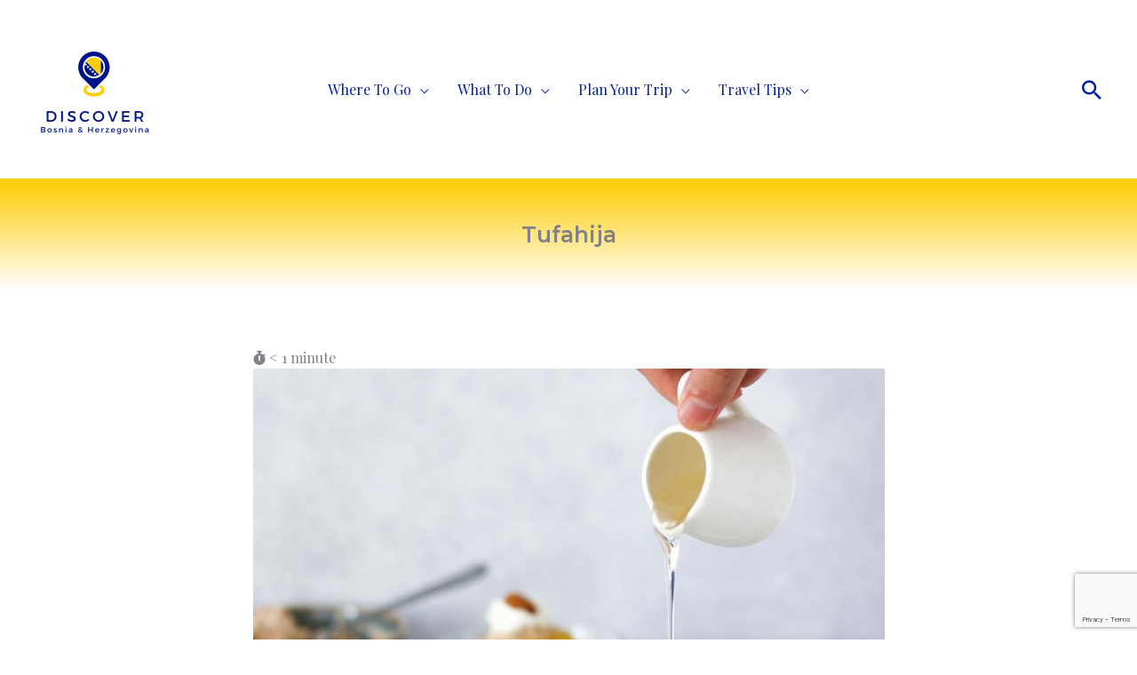

--- FILE ---
content_type: text/html; charset=utf-8
request_url: https://www.google.com/recaptcha/api2/anchor?ar=1&k=6LcmO6krAAAAAI88-j-0E7Si93V9RcsShE9FVh3q&co=aHR0cHM6Ly9sbGwuYmE6NDQz&hl=en&v=PoyoqOPhxBO7pBk68S4YbpHZ&size=invisible&anchor-ms=20000&execute-ms=30000&cb=kfhv7emiz9w8
body_size: 48845
content:
<!DOCTYPE HTML><html dir="ltr" lang="en"><head><meta http-equiv="Content-Type" content="text/html; charset=UTF-8">
<meta http-equiv="X-UA-Compatible" content="IE=edge">
<title>reCAPTCHA</title>
<style type="text/css">
/* cyrillic-ext */
@font-face {
  font-family: 'Roboto';
  font-style: normal;
  font-weight: 400;
  font-stretch: 100%;
  src: url(//fonts.gstatic.com/s/roboto/v48/KFO7CnqEu92Fr1ME7kSn66aGLdTylUAMa3GUBHMdazTgWw.woff2) format('woff2');
  unicode-range: U+0460-052F, U+1C80-1C8A, U+20B4, U+2DE0-2DFF, U+A640-A69F, U+FE2E-FE2F;
}
/* cyrillic */
@font-face {
  font-family: 'Roboto';
  font-style: normal;
  font-weight: 400;
  font-stretch: 100%;
  src: url(//fonts.gstatic.com/s/roboto/v48/KFO7CnqEu92Fr1ME7kSn66aGLdTylUAMa3iUBHMdazTgWw.woff2) format('woff2');
  unicode-range: U+0301, U+0400-045F, U+0490-0491, U+04B0-04B1, U+2116;
}
/* greek-ext */
@font-face {
  font-family: 'Roboto';
  font-style: normal;
  font-weight: 400;
  font-stretch: 100%;
  src: url(//fonts.gstatic.com/s/roboto/v48/KFO7CnqEu92Fr1ME7kSn66aGLdTylUAMa3CUBHMdazTgWw.woff2) format('woff2');
  unicode-range: U+1F00-1FFF;
}
/* greek */
@font-face {
  font-family: 'Roboto';
  font-style: normal;
  font-weight: 400;
  font-stretch: 100%;
  src: url(//fonts.gstatic.com/s/roboto/v48/KFO7CnqEu92Fr1ME7kSn66aGLdTylUAMa3-UBHMdazTgWw.woff2) format('woff2');
  unicode-range: U+0370-0377, U+037A-037F, U+0384-038A, U+038C, U+038E-03A1, U+03A3-03FF;
}
/* math */
@font-face {
  font-family: 'Roboto';
  font-style: normal;
  font-weight: 400;
  font-stretch: 100%;
  src: url(//fonts.gstatic.com/s/roboto/v48/KFO7CnqEu92Fr1ME7kSn66aGLdTylUAMawCUBHMdazTgWw.woff2) format('woff2');
  unicode-range: U+0302-0303, U+0305, U+0307-0308, U+0310, U+0312, U+0315, U+031A, U+0326-0327, U+032C, U+032F-0330, U+0332-0333, U+0338, U+033A, U+0346, U+034D, U+0391-03A1, U+03A3-03A9, U+03B1-03C9, U+03D1, U+03D5-03D6, U+03F0-03F1, U+03F4-03F5, U+2016-2017, U+2034-2038, U+203C, U+2040, U+2043, U+2047, U+2050, U+2057, U+205F, U+2070-2071, U+2074-208E, U+2090-209C, U+20D0-20DC, U+20E1, U+20E5-20EF, U+2100-2112, U+2114-2115, U+2117-2121, U+2123-214F, U+2190, U+2192, U+2194-21AE, U+21B0-21E5, U+21F1-21F2, U+21F4-2211, U+2213-2214, U+2216-22FF, U+2308-230B, U+2310, U+2319, U+231C-2321, U+2336-237A, U+237C, U+2395, U+239B-23B7, U+23D0, U+23DC-23E1, U+2474-2475, U+25AF, U+25B3, U+25B7, U+25BD, U+25C1, U+25CA, U+25CC, U+25FB, U+266D-266F, U+27C0-27FF, U+2900-2AFF, U+2B0E-2B11, U+2B30-2B4C, U+2BFE, U+3030, U+FF5B, U+FF5D, U+1D400-1D7FF, U+1EE00-1EEFF;
}
/* symbols */
@font-face {
  font-family: 'Roboto';
  font-style: normal;
  font-weight: 400;
  font-stretch: 100%;
  src: url(//fonts.gstatic.com/s/roboto/v48/KFO7CnqEu92Fr1ME7kSn66aGLdTylUAMaxKUBHMdazTgWw.woff2) format('woff2');
  unicode-range: U+0001-000C, U+000E-001F, U+007F-009F, U+20DD-20E0, U+20E2-20E4, U+2150-218F, U+2190, U+2192, U+2194-2199, U+21AF, U+21E6-21F0, U+21F3, U+2218-2219, U+2299, U+22C4-22C6, U+2300-243F, U+2440-244A, U+2460-24FF, U+25A0-27BF, U+2800-28FF, U+2921-2922, U+2981, U+29BF, U+29EB, U+2B00-2BFF, U+4DC0-4DFF, U+FFF9-FFFB, U+10140-1018E, U+10190-1019C, U+101A0, U+101D0-101FD, U+102E0-102FB, U+10E60-10E7E, U+1D2C0-1D2D3, U+1D2E0-1D37F, U+1F000-1F0FF, U+1F100-1F1AD, U+1F1E6-1F1FF, U+1F30D-1F30F, U+1F315, U+1F31C, U+1F31E, U+1F320-1F32C, U+1F336, U+1F378, U+1F37D, U+1F382, U+1F393-1F39F, U+1F3A7-1F3A8, U+1F3AC-1F3AF, U+1F3C2, U+1F3C4-1F3C6, U+1F3CA-1F3CE, U+1F3D4-1F3E0, U+1F3ED, U+1F3F1-1F3F3, U+1F3F5-1F3F7, U+1F408, U+1F415, U+1F41F, U+1F426, U+1F43F, U+1F441-1F442, U+1F444, U+1F446-1F449, U+1F44C-1F44E, U+1F453, U+1F46A, U+1F47D, U+1F4A3, U+1F4B0, U+1F4B3, U+1F4B9, U+1F4BB, U+1F4BF, U+1F4C8-1F4CB, U+1F4D6, U+1F4DA, U+1F4DF, U+1F4E3-1F4E6, U+1F4EA-1F4ED, U+1F4F7, U+1F4F9-1F4FB, U+1F4FD-1F4FE, U+1F503, U+1F507-1F50B, U+1F50D, U+1F512-1F513, U+1F53E-1F54A, U+1F54F-1F5FA, U+1F610, U+1F650-1F67F, U+1F687, U+1F68D, U+1F691, U+1F694, U+1F698, U+1F6AD, U+1F6B2, U+1F6B9-1F6BA, U+1F6BC, U+1F6C6-1F6CF, U+1F6D3-1F6D7, U+1F6E0-1F6EA, U+1F6F0-1F6F3, U+1F6F7-1F6FC, U+1F700-1F7FF, U+1F800-1F80B, U+1F810-1F847, U+1F850-1F859, U+1F860-1F887, U+1F890-1F8AD, U+1F8B0-1F8BB, U+1F8C0-1F8C1, U+1F900-1F90B, U+1F93B, U+1F946, U+1F984, U+1F996, U+1F9E9, U+1FA00-1FA6F, U+1FA70-1FA7C, U+1FA80-1FA89, U+1FA8F-1FAC6, U+1FACE-1FADC, U+1FADF-1FAE9, U+1FAF0-1FAF8, U+1FB00-1FBFF;
}
/* vietnamese */
@font-face {
  font-family: 'Roboto';
  font-style: normal;
  font-weight: 400;
  font-stretch: 100%;
  src: url(//fonts.gstatic.com/s/roboto/v48/KFO7CnqEu92Fr1ME7kSn66aGLdTylUAMa3OUBHMdazTgWw.woff2) format('woff2');
  unicode-range: U+0102-0103, U+0110-0111, U+0128-0129, U+0168-0169, U+01A0-01A1, U+01AF-01B0, U+0300-0301, U+0303-0304, U+0308-0309, U+0323, U+0329, U+1EA0-1EF9, U+20AB;
}
/* latin-ext */
@font-face {
  font-family: 'Roboto';
  font-style: normal;
  font-weight: 400;
  font-stretch: 100%;
  src: url(//fonts.gstatic.com/s/roboto/v48/KFO7CnqEu92Fr1ME7kSn66aGLdTylUAMa3KUBHMdazTgWw.woff2) format('woff2');
  unicode-range: U+0100-02BA, U+02BD-02C5, U+02C7-02CC, U+02CE-02D7, U+02DD-02FF, U+0304, U+0308, U+0329, U+1D00-1DBF, U+1E00-1E9F, U+1EF2-1EFF, U+2020, U+20A0-20AB, U+20AD-20C0, U+2113, U+2C60-2C7F, U+A720-A7FF;
}
/* latin */
@font-face {
  font-family: 'Roboto';
  font-style: normal;
  font-weight: 400;
  font-stretch: 100%;
  src: url(//fonts.gstatic.com/s/roboto/v48/KFO7CnqEu92Fr1ME7kSn66aGLdTylUAMa3yUBHMdazQ.woff2) format('woff2');
  unicode-range: U+0000-00FF, U+0131, U+0152-0153, U+02BB-02BC, U+02C6, U+02DA, U+02DC, U+0304, U+0308, U+0329, U+2000-206F, U+20AC, U+2122, U+2191, U+2193, U+2212, U+2215, U+FEFF, U+FFFD;
}
/* cyrillic-ext */
@font-face {
  font-family: 'Roboto';
  font-style: normal;
  font-weight: 500;
  font-stretch: 100%;
  src: url(//fonts.gstatic.com/s/roboto/v48/KFO7CnqEu92Fr1ME7kSn66aGLdTylUAMa3GUBHMdazTgWw.woff2) format('woff2');
  unicode-range: U+0460-052F, U+1C80-1C8A, U+20B4, U+2DE0-2DFF, U+A640-A69F, U+FE2E-FE2F;
}
/* cyrillic */
@font-face {
  font-family: 'Roboto';
  font-style: normal;
  font-weight: 500;
  font-stretch: 100%;
  src: url(//fonts.gstatic.com/s/roboto/v48/KFO7CnqEu92Fr1ME7kSn66aGLdTylUAMa3iUBHMdazTgWw.woff2) format('woff2');
  unicode-range: U+0301, U+0400-045F, U+0490-0491, U+04B0-04B1, U+2116;
}
/* greek-ext */
@font-face {
  font-family: 'Roboto';
  font-style: normal;
  font-weight: 500;
  font-stretch: 100%;
  src: url(//fonts.gstatic.com/s/roboto/v48/KFO7CnqEu92Fr1ME7kSn66aGLdTylUAMa3CUBHMdazTgWw.woff2) format('woff2');
  unicode-range: U+1F00-1FFF;
}
/* greek */
@font-face {
  font-family: 'Roboto';
  font-style: normal;
  font-weight: 500;
  font-stretch: 100%;
  src: url(//fonts.gstatic.com/s/roboto/v48/KFO7CnqEu92Fr1ME7kSn66aGLdTylUAMa3-UBHMdazTgWw.woff2) format('woff2');
  unicode-range: U+0370-0377, U+037A-037F, U+0384-038A, U+038C, U+038E-03A1, U+03A3-03FF;
}
/* math */
@font-face {
  font-family: 'Roboto';
  font-style: normal;
  font-weight: 500;
  font-stretch: 100%;
  src: url(//fonts.gstatic.com/s/roboto/v48/KFO7CnqEu92Fr1ME7kSn66aGLdTylUAMawCUBHMdazTgWw.woff2) format('woff2');
  unicode-range: U+0302-0303, U+0305, U+0307-0308, U+0310, U+0312, U+0315, U+031A, U+0326-0327, U+032C, U+032F-0330, U+0332-0333, U+0338, U+033A, U+0346, U+034D, U+0391-03A1, U+03A3-03A9, U+03B1-03C9, U+03D1, U+03D5-03D6, U+03F0-03F1, U+03F4-03F5, U+2016-2017, U+2034-2038, U+203C, U+2040, U+2043, U+2047, U+2050, U+2057, U+205F, U+2070-2071, U+2074-208E, U+2090-209C, U+20D0-20DC, U+20E1, U+20E5-20EF, U+2100-2112, U+2114-2115, U+2117-2121, U+2123-214F, U+2190, U+2192, U+2194-21AE, U+21B0-21E5, U+21F1-21F2, U+21F4-2211, U+2213-2214, U+2216-22FF, U+2308-230B, U+2310, U+2319, U+231C-2321, U+2336-237A, U+237C, U+2395, U+239B-23B7, U+23D0, U+23DC-23E1, U+2474-2475, U+25AF, U+25B3, U+25B7, U+25BD, U+25C1, U+25CA, U+25CC, U+25FB, U+266D-266F, U+27C0-27FF, U+2900-2AFF, U+2B0E-2B11, U+2B30-2B4C, U+2BFE, U+3030, U+FF5B, U+FF5D, U+1D400-1D7FF, U+1EE00-1EEFF;
}
/* symbols */
@font-face {
  font-family: 'Roboto';
  font-style: normal;
  font-weight: 500;
  font-stretch: 100%;
  src: url(//fonts.gstatic.com/s/roboto/v48/KFO7CnqEu92Fr1ME7kSn66aGLdTylUAMaxKUBHMdazTgWw.woff2) format('woff2');
  unicode-range: U+0001-000C, U+000E-001F, U+007F-009F, U+20DD-20E0, U+20E2-20E4, U+2150-218F, U+2190, U+2192, U+2194-2199, U+21AF, U+21E6-21F0, U+21F3, U+2218-2219, U+2299, U+22C4-22C6, U+2300-243F, U+2440-244A, U+2460-24FF, U+25A0-27BF, U+2800-28FF, U+2921-2922, U+2981, U+29BF, U+29EB, U+2B00-2BFF, U+4DC0-4DFF, U+FFF9-FFFB, U+10140-1018E, U+10190-1019C, U+101A0, U+101D0-101FD, U+102E0-102FB, U+10E60-10E7E, U+1D2C0-1D2D3, U+1D2E0-1D37F, U+1F000-1F0FF, U+1F100-1F1AD, U+1F1E6-1F1FF, U+1F30D-1F30F, U+1F315, U+1F31C, U+1F31E, U+1F320-1F32C, U+1F336, U+1F378, U+1F37D, U+1F382, U+1F393-1F39F, U+1F3A7-1F3A8, U+1F3AC-1F3AF, U+1F3C2, U+1F3C4-1F3C6, U+1F3CA-1F3CE, U+1F3D4-1F3E0, U+1F3ED, U+1F3F1-1F3F3, U+1F3F5-1F3F7, U+1F408, U+1F415, U+1F41F, U+1F426, U+1F43F, U+1F441-1F442, U+1F444, U+1F446-1F449, U+1F44C-1F44E, U+1F453, U+1F46A, U+1F47D, U+1F4A3, U+1F4B0, U+1F4B3, U+1F4B9, U+1F4BB, U+1F4BF, U+1F4C8-1F4CB, U+1F4D6, U+1F4DA, U+1F4DF, U+1F4E3-1F4E6, U+1F4EA-1F4ED, U+1F4F7, U+1F4F9-1F4FB, U+1F4FD-1F4FE, U+1F503, U+1F507-1F50B, U+1F50D, U+1F512-1F513, U+1F53E-1F54A, U+1F54F-1F5FA, U+1F610, U+1F650-1F67F, U+1F687, U+1F68D, U+1F691, U+1F694, U+1F698, U+1F6AD, U+1F6B2, U+1F6B9-1F6BA, U+1F6BC, U+1F6C6-1F6CF, U+1F6D3-1F6D7, U+1F6E0-1F6EA, U+1F6F0-1F6F3, U+1F6F7-1F6FC, U+1F700-1F7FF, U+1F800-1F80B, U+1F810-1F847, U+1F850-1F859, U+1F860-1F887, U+1F890-1F8AD, U+1F8B0-1F8BB, U+1F8C0-1F8C1, U+1F900-1F90B, U+1F93B, U+1F946, U+1F984, U+1F996, U+1F9E9, U+1FA00-1FA6F, U+1FA70-1FA7C, U+1FA80-1FA89, U+1FA8F-1FAC6, U+1FACE-1FADC, U+1FADF-1FAE9, U+1FAF0-1FAF8, U+1FB00-1FBFF;
}
/* vietnamese */
@font-face {
  font-family: 'Roboto';
  font-style: normal;
  font-weight: 500;
  font-stretch: 100%;
  src: url(//fonts.gstatic.com/s/roboto/v48/KFO7CnqEu92Fr1ME7kSn66aGLdTylUAMa3OUBHMdazTgWw.woff2) format('woff2');
  unicode-range: U+0102-0103, U+0110-0111, U+0128-0129, U+0168-0169, U+01A0-01A1, U+01AF-01B0, U+0300-0301, U+0303-0304, U+0308-0309, U+0323, U+0329, U+1EA0-1EF9, U+20AB;
}
/* latin-ext */
@font-face {
  font-family: 'Roboto';
  font-style: normal;
  font-weight: 500;
  font-stretch: 100%;
  src: url(//fonts.gstatic.com/s/roboto/v48/KFO7CnqEu92Fr1ME7kSn66aGLdTylUAMa3KUBHMdazTgWw.woff2) format('woff2');
  unicode-range: U+0100-02BA, U+02BD-02C5, U+02C7-02CC, U+02CE-02D7, U+02DD-02FF, U+0304, U+0308, U+0329, U+1D00-1DBF, U+1E00-1E9F, U+1EF2-1EFF, U+2020, U+20A0-20AB, U+20AD-20C0, U+2113, U+2C60-2C7F, U+A720-A7FF;
}
/* latin */
@font-face {
  font-family: 'Roboto';
  font-style: normal;
  font-weight: 500;
  font-stretch: 100%;
  src: url(//fonts.gstatic.com/s/roboto/v48/KFO7CnqEu92Fr1ME7kSn66aGLdTylUAMa3yUBHMdazQ.woff2) format('woff2');
  unicode-range: U+0000-00FF, U+0131, U+0152-0153, U+02BB-02BC, U+02C6, U+02DA, U+02DC, U+0304, U+0308, U+0329, U+2000-206F, U+20AC, U+2122, U+2191, U+2193, U+2212, U+2215, U+FEFF, U+FFFD;
}
/* cyrillic-ext */
@font-face {
  font-family: 'Roboto';
  font-style: normal;
  font-weight: 900;
  font-stretch: 100%;
  src: url(//fonts.gstatic.com/s/roboto/v48/KFO7CnqEu92Fr1ME7kSn66aGLdTylUAMa3GUBHMdazTgWw.woff2) format('woff2');
  unicode-range: U+0460-052F, U+1C80-1C8A, U+20B4, U+2DE0-2DFF, U+A640-A69F, U+FE2E-FE2F;
}
/* cyrillic */
@font-face {
  font-family: 'Roboto';
  font-style: normal;
  font-weight: 900;
  font-stretch: 100%;
  src: url(//fonts.gstatic.com/s/roboto/v48/KFO7CnqEu92Fr1ME7kSn66aGLdTylUAMa3iUBHMdazTgWw.woff2) format('woff2');
  unicode-range: U+0301, U+0400-045F, U+0490-0491, U+04B0-04B1, U+2116;
}
/* greek-ext */
@font-face {
  font-family: 'Roboto';
  font-style: normal;
  font-weight: 900;
  font-stretch: 100%;
  src: url(//fonts.gstatic.com/s/roboto/v48/KFO7CnqEu92Fr1ME7kSn66aGLdTylUAMa3CUBHMdazTgWw.woff2) format('woff2');
  unicode-range: U+1F00-1FFF;
}
/* greek */
@font-face {
  font-family: 'Roboto';
  font-style: normal;
  font-weight: 900;
  font-stretch: 100%;
  src: url(//fonts.gstatic.com/s/roboto/v48/KFO7CnqEu92Fr1ME7kSn66aGLdTylUAMa3-UBHMdazTgWw.woff2) format('woff2');
  unicode-range: U+0370-0377, U+037A-037F, U+0384-038A, U+038C, U+038E-03A1, U+03A3-03FF;
}
/* math */
@font-face {
  font-family: 'Roboto';
  font-style: normal;
  font-weight: 900;
  font-stretch: 100%;
  src: url(//fonts.gstatic.com/s/roboto/v48/KFO7CnqEu92Fr1ME7kSn66aGLdTylUAMawCUBHMdazTgWw.woff2) format('woff2');
  unicode-range: U+0302-0303, U+0305, U+0307-0308, U+0310, U+0312, U+0315, U+031A, U+0326-0327, U+032C, U+032F-0330, U+0332-0333, U+0338, U+033A, U+0346, U+034D, U+0391-03A1, U+03A3-03A9, U+03B1-03C9, U+03D1, U+03D5-03D6, U+03F0-03F1, U+03F4-03F5, U+2016-2017, U+2034-2038, U+203C, U+2040, U+2043, U+2047, U+2050, U+2057, U+205F, U+2070-2071, U+2074-208E, U+2090-209C, U+20D0-20DC, U+20E1, U+20E5-20EF, U+2100-2112, U+2114-2115, U+2117-2121, U+2123-214F, U+2190, U+2192, U+2194-21AE, U+21B0-21E5, U+21F1-21F2, U+21F4-2211, U+2213-2214, U+2216-22FF, U+2308-230B, U+2310, U+2319, U+231C-2321, U+2336-237A, U+237C, U+2395, U+239B-23B7, U+23D0, U+23DC-23E1, U+2474-2475, U+25AF, U+25B3, U+25B7, U+25BD, U+25C1, U+25CA, U+25CC, U+25FB, U+266D-266F, U+27C0-27FF, U+2900-2AFF, U+2B0E-2B11, U+2B30-2B4C, U+2BFE, U+3030, U+FF5B, U+FF5D, U+1D400-1D7FF, U+1EE00-1EEFF;
}
/* symbols */
@font-face {
  font-family: 'Roboto';
  font-style: normal;
  font-weight: 900;
  font-stretch: 100%;
  src: url(//fonts.gstatic.com/s/roboto/v48/KFO7CnqEu92Fr1ME7kSn66aGLdTylUAMaxKUBHMdazTgWw.woff2) format('woff2');
  unicode-range: U+0001-000C, U+000E-001F, U+007F-009F, U+20DD-20E0, U+20E2-20E4, U+2150-218F, U+2190, U+2192, U+2194-2199, U+21AF, U+21E6-21F0, U+21F3, U+2218-2219, U+2299, U+22C4-22C6, U+2300-243F, U+2440-244A, U+2460-24FF, U+25A0-27BF, U+2800-28FF, U+2921-2922, U+2981, U+29BF, U+29EB, U+2B00-2BFF, U+4DC0-4DFF, U+FFF9-FFFB, U+10140-1018E, U+10190-1019C, U+101A0, U+101D0-101FD, U+102E0-102FB, U+10E60-10E7E, U+1D2C0-1D2D3, U+1D2E0-1D37F, U+1F000-1F0FF, U+1F100-1F1AD, U+1F1E6-1F1FF, U+1F30D-1F30F, U+1F315, U+1F31C, U+1F31E, U+1F320-1F32C, U+1F336, U+1F378, U+1F37D, U+1F382, U+1F393-1F39F, U+1F3A7-1F3A8, U+1F3AC-1F3AF, U+1F3C2, U+1F3C4-1F3C6, U+1F3CA-1F3CE, U+1F3D4-1F3E0, U+1F3ED, U+1F3F1-1F3F3, U+1F3F5-1F3F7, U+1F408, U+1F415, U+1F41F, U+1F426, U+1F43F, U+1F441-1F442, U+1F444, U+1F446-1F449, U+1F44C-1F44E, U+1F453, U+1F46A, U+1F47D, U+1F4A3, U+1F4B0, U+1F4B3, U+1F4B9, U+1F4BB, U+1F4BF, U+1F4C8-1F4CB, U+1F4D6, U+1F4DA, U+1F4DF, U+1F4E3-1F4E6, U+1F4EA-1F4ED, U+1F4F7, U+1F4F9-1F4FB, U+1F4FD-1F4FE, U+1F503, U+1F507-1F50B, U+1F50D, U+1F512-1F513, U+1F53E-1F54A, U+1F54F-1F5FA, U+1F610, U+1F650-1F67F, U+1F687, U+1F68D, U+1F691, U+1F694, U+1F698, U+1F6AD, U+1F6B2, U+1F6B9-1F6BA, U+1F6BC, U+1F6C6-1F6CF, U+1F6D3-1F6D7, U+1F6E0-1F6EA, U+1F6F0-1F6F3, U+1F6F7-1F6FC, U+1F700-1F7FF, U+1F800-1F80B, U+1F810-1F847, U+1F850-1F859, U+1F860-1F887, U+1F890-1F8AD, U+1F8B0-1F8BB, U+1F8C0-1F8C1, U+1F900-1F90B, U+1F93B, U+1F946, U+1F984, U+1F996, U+1F9E9, U+1FA00-1FA6F, U+1FA70-1FA7C, U+1FA80-1FA89, U+1FA8F-1FAC6, U+1FACE-1FADC, U+1FADF-1FAE9, U+1FAF0-1FAF8, U+1FB00-1FBFF;
}
/* vietnamese */
@font-face {
  font-family: 'Roboto';
  font-style: normal;
  font-weight: 900;
  font-stretch: 100%;
  src: url(//fonts.gstatic.com/s/roboto/v48/KFO7CnqEu92Fr1ME7kSn66aGLdTylUAMa3OUBHMdazTgWw.woff2) format('woff2');
  unicode-range: U+0102-0103, U+0110-0111, U+0128-0129, U+0168-0169, U+01A0-01A1, U+01AF-01B0, U+0300-0301, U+0303-0304, U+0308-0309, U+0323, U+0329, U+1EA0-1EF9, U+20AB;
}
/* latin-ext */
@font-face {
  font-family: 'Roboto';
  font-style: normal;
  font-weight: 900;
  font-stretch: 100%;
  src: url(//fonts.gstatic.com/s/roboto/v48/KFO7CnqEu92Fr1ME7kSn66aGLdTylUAMa3KUBHMdazTgWw.woff2) format('woff2');
  unicode-range: U+0100-02BA, U+02BD-02C5, U+02C7-02CC, U+02CE-02D7, U+02DD-02FF, U+0304, U+0308, U+0329, U+1D00-1DBF, U+1E00-1E9F, U+1EF2-1EFF, U+2020, U+20A0-20AB, U+20AD-20C0, U+2113, U+2C60-2C7F, U+A720-A7FF;
}
/* latin */
@font-face {
  font-family: 'Roboto';
  font-style: normal;
  font-weight: 900;
  font-stretch: 100%;
  src: url(//fonts.gstatic.com/s/roboto/v48/KFO7CnqEu92Fr1ME7kSn66aGLdTylUAMa3yUBHMdazQ.woff2) format('woff2');
  unicode-range: U+0000-00FF, U+0131, U+0152-0153, U+02BB-02BC, U+02C6, U+02DA, U+02DC, U+0304, U+0308, U+0329, U+2000-206F, U+20AC, U+2122, U+2191, U+2193, U+2212, U+2215, U+FEFF, U+FFFD;
}

</style>
<link rel="stylesheet" type="text/css" href="https://www.gstatic.com/recaptcha/releases/PoyoqOPhxBO7pBk68S4YbpHZ/styles__ltr.css">
<script nonce="uNVHqP3bVqo78wwpmkO30Q" type="text/javascript">window['__recaptcha_api'] = 'https://www.google.com/recaptcha/api2/';</script>
<script type="text/javascript" src="https://www.gstatic.com/recaptcha/releases/PoyoqOPhxBO7pBk68S4YbpHZ/recaptcha__en.js" nonce="uNVHqP3bVqo78wwpmkO30Q">
      
    </script></head>
<body><div id="rc-anchor-alert" class="rc-anchor-alert"></div>
<input type="hidden" id="recaptcha-token" value="[base64]">
<script type="text/javascript" nonce="uNVHqP3bVqo78wwpmkO30Q">
      recaptcha.anchor.Main.init("[\x22ainput\x22,[\x22bgdata\x22,\x22\x22,\[base64]/[base64]/bmV3IFpbdF0obVswXSk6Sz09Mj9uZXcgWlt0XShtWzBdLG1bMV0pOks9PTM/bmV3IFpbdF0obVswXSxtWzFdLG1bMl0pOks9PTQ/[base64]/[base64]/[base64]/[base64]/[base64]/[base64]/[base64]/[base64]/[base64]/[base64]/[base64]/[base64]/[base64]/[base64]\\u003d\\u003d\x22,\[base64]\\u003d\x22,\x22N8KLwr0kw7Uowpk5EcKFcjkAwq3DmMKxw4jCkFHDvMKewqg6w5g0Y30Kwqw/NGVPfsKBwpHDpTrCpMO4IsONwpx3wpPDnwJKwr/[base64]/Cs2LCgVjDpngtwoLDmcOxdMOCw4DDgcOhw5PDjlQuw6LCnTbDsBPCux1zw6Mzw6zDrMOXwpnDq8OLaMKgw6TDk8ObwpbDv1J3QgnCu8KiYMOVwo9eQGZpw7xnF0TDgMOWw6jDlsOvN0TCkDXDnHDClsOewrAYQA/DjMOVw7xgw6fDk04APsK9w6ExPwPDokJ6wq/Cs8O/O8KSRcKkw4YBQ8ORw6/Dt8O0w4NScsKfw7/DpRhoe8KHwqDCmljCoMKQWU50Z8ORH8K+w4t7I8KZwpojV3oiw7sTwoc7w4/[base64]/B8KabcK4bcOgwpvDusOqw6EkwpbChAgyw7w2w4XCncK7TMKXHEwWwpjCtRESZUFOWhIww7ZAdMOnw4fDoyfDlGnCgF8oIMOFO8KBw5TDqMKpVijDpcKKUkbDg8OPFMOvJD4/GsOAwpDDosKPwrrCvnDDjcOHDcKHw57DmsKpb8K6C8K2w6VdKXMWw77CmkHCq8O/aVbDnVvCj349w6bDui1BA8K/[base64]/w50YFQLCpAxPaS7CpirCn8K1wqXChm1Bd8O4w6TDhcKWWsOMw4rCj2dKw5XCqVcjw6NJMcKXOx/Cp39vE8OADMK8LMKLw5luwqgKdsOHw4/ClsODFUvDmcK2wojCrsKOw49vwps5e3g9wp7DjXspOMKha8KJQMOjwrdVZCPCoX5MKVF1wp7Cp8Kbw55PasKyAiN2ElE1RMOzQhYOE8OebcOcDFEnR8KQw7LChcOVwo3CnMOVVlLDmMKTwqzCrwYDw5hywq7DsTbDuVDDoMOuw6XCiH48TWkAwrV6CCrDjE/[base64]/[base64]/w484wp/[base64]/[base64]/[base64]/DgMK+wozCliE1QMO/[base64]/[base64]/CnsKmwosnVcKCwqXDrMKZDSTDssOAYSrCgn8FwovDvD0ow6piwrdxw7IMw4jDpcOLIcK/[base64]/CgsK8wqF6w6LDtMKcwr/Cm8OdRsO3w7ZQE29qFcKhVErDvT3CnxzDmcKdXlA0wq1Yw7YMw4PCkCpaw4vCm8Knwq0GF8OjwqnDiQcowp9dQ0PCljs4w51IDjBVWAjCuAptAm5Lw6Jiw61Cw5/[base64]/Cs3FEGMOJw4UEdsKBwpV9W8KjwqfCi0PCp8OmdMO1AlnDjB4ZwqjCo0/Dqn8iw6BeVwdzexhKw5ZFZB1ew5bDrzVKMcOGScKVMSFob0DCtMKRw7tWwrHDsD0uwqnDsXVXEsKfFcKndnTCnlXDk8KPB8Kbwo/Dq8OQAcKFTMOsFzF6wrdCwoXCiCJ8KcO+wrZsw5zCnsKWGh/[base64]/[base64]/DnsK/[base64]/WEtOEnoYw4jDmMK9wozDtVnDlz9Awp4Qw73CvljCl8O/w4EyKiI0LcOfw6PDrHtzwpnCm8KiS13DqsOFGcKEwo8rwpPDhEYqUBp2JV/DiUF6F8Ozw5ckw6tTwplrwqjDrsO0w6B4SnEOHMKsw6ILa8KiXcKcFBTDmk4bw5/CtUPDgcKpemDDpsOrwq7Chl8zwr7CgMKdTcOewo7Dv0IscQ/CmMKpw4PCusOwGjdUQTY3bMOtwpDCkMKhwrjCu1/DuifDosKbw4PDt3wzR8KUT8O5YF1zRMO4wroewpoVUFXDvsObRB5YKsK1w7rCj0V6wrNmV105QBPCqT3CrMO4w7jDtcOpQwLCk8KFwpHDpsKSEnRdCRvDqMOuRVnDsVozwrIAwrFhKCrDo8OYw5oNAHV0W8O7w5IfU8KVwptEbm5/H3HDvlERBsOyw7Bkw5HDvH3CjcKAwr1ZUsO7aVpcdGMpwqbDpMOXbsKzw43DsjJUS13CgmcZwol9w7DCkURDXgt2wrDCqiUUUH8/PMOYHcO8w58gw4/Dn1vDj0FRw5fDpRkwwo/CqCwCFMOxwp4Bw4bDqcOxwp/CtcKUJsKpwpXDgSNaw4dVw5F/M8K4NMKYwpZtTsOXwp0ywrYYYMOiw6Y/IR3DuMO8wr4Mw5QeeMKYJsOHwofCn8OYRk9iciLCsRnClDPClsKfacOmwrbCk8OvGSonIgjCnS4QCWl2K8ODw6YcwqtkUykjZcOUw4ULBMOmwoEpHcO8w4IYw5/[base64]/CqWbCicOJwrrClgfCosOCwr8OXcKNKynChcKKF8OsXcKsworDoBLDrsKiN8KcI0B2w57Cs8KQwo1AHMKmwoTCngzDvsOVJsKhw6ovw4PCosO/w7/Ck3A8wpcEwonDqsK5Z8KOw4LDvMK7FcOiaxVFw5oawpRdwr7Ci2bCo8OYcxYVw6bDn8KXSCASw63CgcOlw4cHw4PDgMOew5nDmnRqRlnClRUWwrzDhcOkQDfCtcOXTcOpHMOhwpfCnRFowq/CqUwtIFbDgMOkR3NSaiJrwodFw4ZVCsKQcsK7dTo2FATDr8OUZxc1wqwQw6V2C8OiUUcBwoTDrDh9w5XCmSF4wrXCocOQbC9XDEwYIV4rwpLDmcO+w6dJwrzDjXjDisKiOcKfFVnDjcKmWMKBwpbCijfCt8ONa8KcXHrCgRjDlsOqJgfDnj/[base64]/[base64]/CtcK1AlrCohY2U8O0d8OEBMO1NcO6wo1Fw6bCpR0RFlHDskLDhWjCnEpoWcKbw59YUcKAFW4xwrzDoMKWEl1wUcOXEMKCwo3CsH/Cix0MAn56w4LCkErDvzLCnXB0Ax1lw4PCgGTDtsO0w541w5RXU1t0w6oaPWB3PMOtw78jw5Uzw4Z3wqLDoMK5w7jDqknDvgbDtsKQXBx5G2TDhcOKw77CnBPDtnZUJxjDkcOoGsO0w6QyUMKYwq/DrcK8JcK6fsOCwrsew4xdwqd/[base64]/[base64]/Cp8Ovw4zDrcKhHyXCoMOtUsKVw5jDqyPDjsK4VMK5Ok1vYC5qCcKPwoXCpVTCgcO+A8Onw4jCnD/CkMKJwqkrw4Qxw4dKZ8KUdwDCtMK0w63CrMKYw4Ymw7p7A0LCriADWMOxwrDCgibCnMKbccOgcsOSw6RSw4vCgjLDmlkFVcK4QsKYEW8hQcKBf8OEw4EAMMOucETDoMKlw4PDgsK8Y0rDoG8qEsKkFWbCjcOUw5khwqtlfB9adMKqCsKdw5/CicO3w6fCncOWw5nCrmrDi8K5wqNvMDPDj0fCp8KAL8KVw7LDtiFOw6/Djms7w6/DtgvDizUhAsOTwqYawrdcw6fCu8Kuw43CjXx8OwLDgsO/aGF/[base64]/[base64]/[base64]/[base64]/DqMOrOsKwwohnwolEYsOgw7t8AVrDp8Oxw6tvS8KYGzLCt8KKdzksdkgkTnrDpE5/KF3DtMKfFlZ+bcOZd8KRw7/CvXXDkcOOw6xFw6HCthfDp8KBF2vCq8OiHsKUA1nDpWLDtHJhwqRzw7VbwpbCpXnDksKjaEfCjcOyEmfDpi7DtWULw5DDjiNlwoIjw43CjFoOwrI5b8OvIsK/wpnDnhEew7zCjsOjW8O4w5tRw548wp3CgiQLG33Cu3bCvMKLw4LClBjDhC8pLSw0EsKgwoUywpnDg8KZwqrDuhPCjxUPwpk7aMKywqfDp8KXw4XCsj03wpodFcKxwq3CiMOsd3oMw4QvLsOOXcKAw64qSz/DmBBIw7TDisOabSxVQFbCksKME8OgwrnDlcK1F8Kjw4NuF8OsfmfDrXTCr8KdFcOlwoDCmcKOwrV4Wn0Dw7lLVjHDgsOFw6FOCxLDiAvCmcKYwodheDU4w4jCvRoJwoI5Bw7DgsOTw57CnWNQw4E5wpHCvz/[base64]/CpsOqIcKFGMK/w7c2wp5kC1l1aH7DkcO7IxHDgsODworChMOwOUopacKAw7kHwoPCp0BaVwRMwqMtw6gBI1FVdcO6w5k2dVbCt2zDrA8gwovDl8OUw6Euw7bDnxUWw4vCrMK/SsOoC20ZXFIlw5zDjAzDgFlATxzDn8KhS8K2w5I3w4F/E8KuwqfDnS7DhxI8w6ABcsOXcsKPw4fCkX5vwoteeyXDscKvw5DDm2/DvMOHwqhZwqkwOVbCrE8ibEHCslnCocKMK8OALcKQwoTCgcOUwqJaCsOdwqQLaWvDtsKENVDCkiNtcHDDlMOhwpTDmsOTwqQhwoXCqMOWwqR7w6kOwrMsw5XClzNTw5g8wo4Hw40dYsK1ccKMaMOhwocWMcKdwpVNecOOw70ywq1Hwokbw6XCl8O/NsOnw4zCqBUWwrlVw5wcZwZTw47DpMKbwpbDlCLChcOGGcKZw7Y+KsO8wp94Xj3Cg8OEwoXCokDCl8KSYMOZw73CvE3Dn8K3w78UwoXDqixwQiAjSMOtwoYzwrfCtsKEVsOCwqfCmMK+w6jCtsOVdhdkDsOPEMK8eVsMGnfDsTVwwoY/b3jDpcK2L8OGXcKowrkmwpTDoWNhw7zDkMK4PcOEdwvDrsKiw6JdYyjCusKUaVRpwrQkfsO6w6kew6HDnlnCsArChzrDpcOPPMOHwpnDoiXDnMKlwrfDkhBRLsKYKsKBwp3Dmw/DlcKkesK9w7nCkcK1Ln1VwpfCrF/DnBLCtEB9R8K/X2R1f8Kew4rCoMK6RXbCuw7DsgDCpcKyw5tlwo0gX8Oaw7DCosOZw7Z4w5xHCMKWI3g8w7RwaFnCnsOlfMOtwoTCi2BSND7DpjPDv8Kaw7LCtsOmwr/DlhZ9w4fDrV/DlMOiwrQxw7vCpEVOCcOdMMKrwrrCusOhJFDCq2EMwpfCoMKVwqlzw7rDoE/[base64]/DiMKBw43Di38ZAMOAWcOvWVLDn2oEw6rCoHQzw4nDjzNywr8rw7vCvSzCtGVyJcK/wphjMsOdLsKxQ8KLwpsKw7jCgxfCrcOlN1J4NwPDiVnChS13wrRSYsOBPTtUQ8OywrXChEMawoZrwqPCszhOw7nCrmMbY0PCqsO7woN+d8OYw5/DgcOmwotSJ3fDi30PM0EDC8OaDmt+e1nCqsKFYiFvJHhTw4PCr8OXwrbCpMOdVlY6B8OTwrkKwps3w4fDsMOmFxjDpxNSV8ODeBDCtMKfLDLDvsOPPMKRw7JcwpbCgynCgUnDghzDkV3DmVnCocOvIDJRw4Vaw6JbP8KmMMORIS9LZ0/DmjHCkh/CkSbCv2DDrsKvw4JawrnCjcKbKn7Dnm7Ci8KyKwbCr2TDj8Ouw5UVE8OCFlckwoDChkXCjU/Dk8KQQ8KiwqLCoD8weFXCoHDDi0TChgMkWgrDhsOjw54+wpfDkcKfYkzCmj9Ob0/[base64]/Dv8ObRSbDnQfDicK2TEd5VsKgw7DCk0N1w5zDh8OQMsOow5zCr8O+w5Nqw7/[base64]/CqMKqOcOid8KxXcOOw43Ch3jDiMKfI8O5bmbDhDrCnsOKw6TCr0pKc8OSwpkuFi1FZ03CozFldcKiwr9owrQtWmPDiE/ChGoBwrdKw7jDlsOSwo7Dj8O4JT5/wrgeXMKgRQsXCzTDlXwaQyBrwr4LUVljUG5EQ1cVDyEGwqgUJUXDsMO4UMOCwqrDgRHDh8OjWcOEe3BkwrLCgsKXTjUWwrl0R8KTw63CnSfCiMKQUyjDkMKLw7DDgMOWw7MHw4vCqcOoUVYRw7rCiUTChAbCvkEaTn4/RBpwworClMOlwqo2w6nCtMKfQ1jDucK3aBnCqUzDqAzDpix0w4kpwqjCmBdvw5jCgwZTNX7Cvy0wZ2fDsAMDwrjCqMOvPsKDwpTCucKZKMK8LsKlwrV7w4FMwrPCmzLCglYRwpTCvDpAwrrCm3DDgMKsHcOWak9CMMOIAgEkwq/CssKJw6NwYcKKYm3Cnh/DnDTCgsKzTA90UcOFw5DCpC/ClcOTwo/DqU9jUWvCjsOWw6HCv8KpwoPDoj9bworDscOTwoxOwr8Hwp0RX3MDw4DDgsKkFx3Dv8OSXjLDtWjDp8OBGX5PwqkFw4VBw6how7PDvwZZw5QmcsOTw5A5w6DDnCl7HsOmwprDmMK/BcONald/eVpEUwzCvcK8cMOJTMKpw7UBT8OGP8OZX8KGO8KtwoLCkR3DoSgqYxXCqcKecjfDhcO3wofChcObR3fDj8O5aDVTeEvDhkx0wrXCv8KMdsOfVsO2wr7DqR7CrEV3w4fDocKcDDXDqFkLVz7CtkorJCVOZW7ChDFiwqMQwoEPVAtGwo57McK3W8OUAMOOwq/Ch8KEwo3ChGLCtB5vw5FRw5IXCDfDh1TDvhdyTcOOw6pxQWXClMKOYcKqc8OSSMKoE8Kkw5/[base64]/CiTNDw4LCnVhOQRbCrsO5woQEw4jCi8O9wrt6woUCBMOGw4DCqULCgsKgwpnCocO3w6d0w4MWJjTDnBZCwrdcw5I8QwDDhHEfXsKvFzE0VwbChcKLwrvCn3DCusOTwqBRG8KzfMKDwogQwq/DqcKKdsKqw64Sw5U7w4lqbWbDiiVAwowow6Iswr3DksOnMsKmwr3Dsi0vw4wCQMOgYH/[base64]/DmsOYQzbDgMKCw59pwqVAwq7CqsOtwqNfw7PDrWHCucO6w5QzOhrDqcKAbVLCn0U5Ll3Cr8OJJcKgQsOVw5V5N8K9w5xtZ0R4PSrClgEwBjNWw7sYdG0JT2EoSn8kw5ouw6kcwowowq3CuTQAw6gow6NuccO5w5wBFcKKP8OYw7N8w65XbltNwr0zHcKLw51/w5bDlmw/wrlrQsKvXTZFwpjChsOwSsO7wo8GNTc4FMKBEWfDshFxwpbDhsO/O1jCgQHCpcO7WMKpEsKFZcOsworCpWEhwqkwwpvDv1bCvsORCcO1wqjDqsKowoEuwpwBw7dmOGrCtMKSBMOdCsOdZiPDi3/DoMOMw5TDsW9Mw4tfw5XCusOQw7cpw7LCn8KOQMOwWcO/McKfSC3DnltiwovDlHkLdTvCvMKsfllFesOvJsKwwqtFXWzCl8KCI8OYfhHDokLDjcK5w4XCvUBRwqEhw5tww5/DpmnCgMKCGzgIwoc2woHDl8K2wobCjsOawrBcw6rDrsKww4/CicKGwpLDoBPCpzpNATInw7bDv8Odw5ZBfnwvBRDDiAgyAMKbw5MWw5vDmsKgw4nDqcOvw6AZw6sGD8O1wpQHw4pEA8KwwpLCgGHDisO3w7/[base64]/Ds8K0wq8Qw6vCmXUewonCjMKRwpnCjSXDk8Ouw7LDrsOywqRBwophLsKpwrvDvsKAF8OjHMO1wrPCvcOaO2XCpi7CqB3CsMONwrsnBV0cGsOnwrkuF8KcwrXDq8OjTCnCv8O3b8OLwq7CiMKZEcKCLx5fVnPCicK0R8KDaWpvw7/Cvz4hHsO9MzFowo7CmsOZU17DnMKDwo9dZMKbN8ONw5Vow7BEPsObw6kDbxlgcl5qSE/DlcKNA8KyN1HDmsKrL8KdbGUDwpDCiMO/QsOQXDfDrcOPw7Q6EMKlw5Zsw5k9fRFBF8OuJGjCoyrCuMO6H8OTAi/[base64]/DnMODw7LDvcOJwoDDuiPDjy3DjcONwqcHEcK7w5srw4vDrUltwqR0ACjDknHDqsKswocBImjDsyvDtsK8aW7DpnAwG0Q+wq85FMOcw43CucOtfMKoNBZ/RSwRwpl+w7jClMOCCGA3W8Kqw75Ow7dwQTY7J37CrMKYDjBMRzzDi8K0wp7DnXDCjsOHViZYLwnDu8OdATjDpMKrw4jDvAjDsXAXf8Kuw4NYw4nDun0twqzDn01sLsO/w4x0w6BGwrJ2F8KAMsKDKMO0QcKywp84wqAPw7UWG8OZJ8O7BsOhw5jCjsKiwr/DjQddw7vDoxoUBcOlCsKoecKNC8OzTx4uB8ODw5LDp8Obwr/Cp8KEfXJAX8KOfVkMwo3DgsKzw7DCmsKMXsKMJScHFxETYk1ke8O4UsK/woHClMKtwowow4zDq8O4w7F5PsKMUsOMLcOLw7glwpzCqMOoworCs8Oqwq8eZhHCmmXDhsOsT0LDpMKgwo7DsGXDhErCtcO5wogmA8KsDsK7w53DnHXDrwk6wprCn8KcEsO4w4LDsMO3w4JUIsOvw6zDnsOEBsKCwrhqN8OTVj/[base64]/[base64]/DicO8w48jwpEdwo/Cp0Ygw7Vvw5JBw7Ifw4BZw5HDnMKxG0rCtHFqwpNudgRiwovCqcOnP8KbAkjDt8KJZMK8wr3DicOCMMOrw5HCgcOtwpN9w54TJ8KFw4kywpNbElAFdnFqWsKMbUXDnsO7a8K/csOFw45Qw7JceRsPSsKMwozCkQsCJ8Kiw5XCisOEwqnDqgQ8w7HCu0BSwpgYw7d0w5DDkMOTwp4tVMKwHXQ9awbCvwdjw4NWDEF2w57CvMKow57DuFdjw4rDlcOoMCnDn8Oew5HDucKjwoPCrHTDmsK5Z8OoHsK/wo3DtcKlw4jDh8KFw6/CosKtwo5bZgc2wp/[base64]/DnX/CiGRcw6bDs0/DicOnwrIKwrwXZsKDwrHCtMOjwpBww6Elw4XDhEXCskcVTjjCn8OWw7rCkcKaK8Omw5fDvGDDn8OPNsOfA3EBwpbCrcO4MAwdS8KNAWoQw659wpcDw4VKccKhEHjCl8KPw4QEVsKBYhl+w48Uw4TCuiN/IMObJ2fDssKaOGbDgsOrDgcOwqdGw4xDZsKrwqbDu8OvIsOqLnQZw63DtcOnw581JcKiwrApwoXDoAx5B8ODVC/[base64]/[base64]/DjlTCtQBJwoApAxQ2NCRDw5MXBcKDwp7DrGbCssO6EUTDgSbCoSjCrFFXMXA0Wywsw65/C8KIecO6w4tQWGrCi8O9w6rDjSPCmsO5YyJ3LxnDoMK5wpo5w6dvwojCtThnUMO5FcKQQyrCuk4hw5XCjMOOwrgDwoFoQsKRw55nw4MEwqU7QMOswqzDgMO+W8KqB3bDkS5SwrXChAbDrMKjw7UdFsK6wr3ChFAJR3/DmRZnV2zCnmNNw7PCkMOZw75HFikKLMOvwqzDoMOAQMKdw4ENwq8GJcOcwpsICsKcEVA3CVJHw4nCk8O8wqjCrMOSCQdrwoMnV8KxSQ/[base64]/[base64]/DtEkaFyfDty7CuMOuw4FXEMOuHsK7wpxuw4R3S1rCusO+OMOfGg9HwqTDllNFw59fUmfDnwhVw4xHwph5w7EKSgTCoinClsO0w7bDpcOIw67CtHbCjsOswpBww45kw48jVsK/Y8O+UsKUbQPCq8Oyw5XDpy3CncKJwqIkw6DChnHDj8KQwo3Dv8O0woPCgcOodsKqKMKbX3QswoAuw6RpF3vCk1LDgkfCrcO+w7wmUsOzf0w/[base64]/[base64]/[base64]/w6VfBFI1MkrDqsKhYl/CssKiVcKXbcO6wo5xS8KaXXpFw5bDiVLDuwVEw50fSkJmw7RtwpjDjnrDuwgAIGVyw5/[base64]/wo7DsMKiwpgVw7gVw7bDlBPCscOwworDmHLDnMKuDXgQwqFFw6xbX8KZwrgxTMOJw4/CkinCjybDp2h6w5ZAwr/CviTDncOQLMOMwqHDicOVwrYVKEfDhAJNw5wpwpluwqxSw4hJd8KnGxPCkMOSw6fCsMO5UVgQw6RjaBkFw4PDuHzDgUgpS8KIDAbDrCjDr8KYwr3CqhAJw5TDvMKPw4sgPMOgwovDn0/Dsm7DjUMcwozDvjDDrjU6K8OdPMKNw5HDkyXDiBvDg8KhwqN4wo5JJMKlw5Q+w6Z+V8OQwpZTFsK8aQN7HcOzXMOVDDYcw6sPwpLDu8OPw6Blwq/DuBHDlV1XKx7Dlh3DmsOkwrZkwqvDkxDCkB8Ew5nCg8Kzw6bCliYzwoTDtF3CvsK+QMO1w7jDg8KZw77CmEw0w55ewpPCqcOXIsKHwrXCijkyEixoS8K2wrhHQy1xwqZwQcKuw4LDoMOeGA3Dr8OhWcKxXMKZPGogwpbCsMK/dGrDl8KGLETCh8KRYsKSw5YDaD3DmMKHwqPDu8OlcsKZw4oJw5ZBIAdOOEdSw4PCpsOASG1mBMO4w77Dh8O1wqxHwqrDsnZBFMKaw7xNCjTCs8KLw7vDqWnDmgfDmMOCw59tRxFZwpcCw4vDtcKew48fwrDCliN/[base64]/PEJdw51ewrPCn2bCnWXDtWbCtMO1w48Cw5ZfwqTCvcOYR8OOSiXCvMK5wqMGw4JSw7FGw6tWw4E5wp5FwoY5BHRiw40eLXoSXRHCr0k1w4LDkcKEw6zCmsKGb8ObPMKuw4xBwpl4L2nChyNLMnIiwo/[base64]/ChwjClsKVw5DChDwRV8O1ZkY/S8OSVcOMwpjDisOmw6wgw5bCusOtCXvDnU9lwq/DiX4kUsK2woBAwr/CtyTCs2JwWgITw7jDqsORw59swpkkw6rDg8KyKTfDrMK6w6RhwpIsDcKBbQrClsO2wrrCr8OmwrvDr3gpw4LDgxU4wqEZQwXCosOuMTVvWycYGsOFTsO0J2t8ZcK6w5HDkVNawrYND0/DoEpSw5nCrn7ChMKmBjBAw53CnFJDwr3CpyVFQnjDgBLDmBrCsMKLw7zDjsOMaUfDihzDr8OdADJVw6zCgnRHwr4/SMKjCcOgQkpbwoFeX8KIDXcbwo4nwobCnsK1McOORi3CuyLChknCsULDpcOuwrDDicOXwpFBBcKdBhBHanMvABvCsmzCgmvCvV3DkzoqCsK8OMK5wofCnhHDjXnDlcKRbg/DlcK3CcOHwo3CgMKYcMO9Q8KOwplGJ1sVwpTCiXnCmMOmw6bCr3fDpUjDi3NVwrLCiMO0wpQcfcKNw6rCkCbDhcOSbj/[base64]/DgWl6AHpRHwjCgcKdSMOrVcO6w4fDlcOewotAd8OYcsK0w6HDrMOwwqTCmQwCOcKLNBU7MMK3w7MgdsOACsKZwo/[base64]/[base64]/ClEQ3MsK4YcOLwoPDksKvwprCtk/DqMKJwp8OYsO1wpVUwqbClHzCuRLDgMKQHRfCvx/CqcOgLULDnsOtw7bCu15bIMO1XSrDi8KPTMO+esK3w4oVwp5wwr/[base64]/DhBPDryHDtDTCkMOowqkMCTjDvFXDt8KtQMOuwow0wq0iw7rCvcKBwq5vWn/[base64]/DpiDCrMKTUCXCrcOJOlXCncK1LUHCtMOCSF0weDZOwqrDpVc+wpUpw6NKwpxew7Z0aHTCr0pRTsKfw4XCt8KSPcK7V03DtwRvw6c4wovCq8OrM2hdw5HDhsKpPmrDrMOXw6nCv3XDkMKLwppUDsKVw4xedizDqcK1worDsDvDhHfDtsKVGD/CsMKDRmjCvMOgw6k7wo7DnXdmwo3DqkXDgGDChMOjw7jDpjF+wqHDlsODwqHDlELDpcKjw6zDg8OUfMKrPQxJN8OKQkR5FFs8w6ZUwp/CqgHCpSHDgcKRLVnDvirCqcKZVcKnwrTDpcKqw6cPwrTDgw3CqD8UckFCwqLDrEfCl8K+w7nDqMOVVMO8w7JJHyNCwp13Hm5yNRIPMsOhPxPDm8KXRQ8awpY2w6nDhsOXccKeaXzCpzZWwqkjKGnCvFg8WsKQwo/DrXPCmH9HQcKxXFBsw43Dr2UZwp0eesKpwp7CrcOBCMO4w4DCtHzDuHBew4l3wrjDk8OywpRsP8Ofw4/DscKwwpEwCMKBCcOhBULDoyfCjMKYwqNMU8OtbsKVwrQWdsKjwojCiXEWw43Drj7DqVQQNTF1wp12QcOjw6/CvwjDqcKjwpnDijUCB8KDfsK+F1DDmjjCswUCCiPDumF3KsOsLA3Dv8Oxw4lREXbDk0/[base64]/wocDw7XDusO1w61GWTcnR8Olw7bCih7DuX3CncO3OcKBw5PCgHrCucOhIMKJw5oNJTYmLcOFw5MPMxnDiMK/BMOBw6TCo2IZYn3CngMPw78Zw7bDpVXCnzImwrfCjsKIw4gBwqnCgmkbP8Oue1pFwpB4G8K+UyvCgsKqXwjDpG04wpdgZsK9D8OCw75PUsKrQSDDpnRZwokywq98dgBMXMKVRMKywrBjX8KqQsOdZnc3woTCiBvDkcK/wqZMaEdRblU/w6HDicO6w6PDhcOpEETDlXJxX8K/w6AoRsO+w4HCpB0uw5XCuMKqISIZwokHUsKyDsKmwpZYEmvDs3xkZ8O1DijCgMKvIMKhc1jDpl3DncOCXj0ww4pcwrHCiwfCoDzDlirCh8OzwrTCsMKSEMOcw7MEJ8Ogw5RRwpVCS8OjM3DCmyYLwofDu8KSw4PDrn7CjXrCuztkPsOFSMK9KSbDr8OFwp5Awr96Bh/DjQXCh8O1w6vDs8KEwp3Cv8KEwo7CiynDkWNZdgvCug80w6zDtsOqU2wgHVFswpvCkcKfwoIKQ8O0SMO7DGQSwpDDrcOKwrXDi8KiRS3DmMKow4NWw6rCox9sV8KZw6h0DBjDq8OwScO/Pk7CvGUbaFBkfMKcTcKvwr5CKcOXwo3DmyRww5rDsMODw4LCgcKIw6TCisOWTsKVTMKhw4V9dcKxw5hoMsKhw7LCvMKPPsOBwrUffsK8wrNyw4fDl8KKGsKVW3fCrl41P8KRwpgjw7tzwqxEw4Vpw7jCsTJmBcKiBMO9w5o+wrLDiMKIF8OJVn3DuMKxw6/DhcKLwp8Yd8K2w67DlU8wNcKgw60WcE8QecO9wp9KSA9owop5wpJGwqvDmcKEw4BCw757w6PCuiVYUcK6wqfCnsKFw4bDsTPCnMKuB1EKw5p7GsKOw61dDH/CilHClU4Aw7/DmSbDvVzCocKrbsOxw6Z6woLCjEnCvk3DucKMHTfDqsOMW8KcwoXDqllxYlPCuMOMR0bCvitHw6vCoMOrdmvDgcKaw54gwpVaYcKrFMKBQVnCvijCsjEDw6pkQXzDv8KOw7fDg8KwwqLCvsOBwpogwrNowp/[base64]/DnVTDryo/[base64]/DqsKDw4A5Jkg6dcK+w6HCvMOEw47DgsOYwrnCll8jUsOKw5R5wonDhcKrNBtCwq3ClFU7NMOrw5nCqcOlecOPwqodcMKMD8KocnF9w6EuOcOfw5/[base64]/DhEnCqMKsYknDgcOYwp8efCLCisK5MMOfEMKfwrnCh8KPeAnCi0DCo8Klw4sow4k0w7teIxkpB0R6wrjCiEPDhw1YE2lewpNwXVEcQsO6PXIKwrQ6LH02woYNKMODVsKVIxnDjD3CicKGwqfDkhrCmsOxPkkjDTfDjMK/w6jDnMO7cMOBccKPw57Cg0vCucK/GnXDu8KpJ8OZw7nDvsKIEl/CuC/DhSTDrsOmf8KpccKKVsOCwrEHLcK2wpnCp8O5dDnCshF8wpnDiQh8woQFwoPCvsKHw7BwcsOgwqHDkRHDg0LDo8ORNVUiJMKqwoPDrsKwL0dxwpPCtcOCwpNdMcOdw4XCoGUNw5/ChFRwwprCigcgwpcKP8O8w6x5w6VFU8K8fGbCunZaX8KRw5nDk8OkwqzDicObw5FIESrCrMO3w6rClR8VJ8OAw45lEMO0w4RqE8ORw5zDg1d6w5tTwpvCtT5GbsKWwpbDrMO6JcK6wp/DlMKBY8O1wovCgDRQXkoBUybCgMOyw6d+AcOeJDVvw4HDqUnDrBbDgX8JN8KYw5IEaMKOwosVw4fDnsOvK0zDjcKjZU/[base64]/BcOUw7/[base64]/[base64]/DtsKdw77CvsOJAMKHwpjCocOVL2DCtn3DlxPDq8OMw5FowoXDmXEaw65Rw6xcIMKCwonCrA7DhcKKMcKoNT5EOMOIHQfCvsOuFydPEsKfMsKbw7ZCwpzCjRI/LMO/wrhpYz/[base64]/DhibCocOYw7s9w5nDlMKRQsOVw74mw7jCiGrDoVPCk3dYXS06J8OEamdawrHDrA8sacKXw6VSZBvDllVcwpUhw4BlcDzCtiBxw5TDmMKEwo9ES8Kzw4EAej/CkjJ3EANFw6TCsMOleW0swo/DlMK+wojDuMOdG8KMwrjDrMOgwoIgw6rDhMOPwpw/wo/Cu8Oyw7XDvxxcw6nCnz3DnsKSGELCsw7DqwPCjjNgIMK2bW/CqU1Lw4VIwpxNwo/Dqjk2w4ZDw7bCmcKnwpgYwrPDhcKUTRIrA8O1R8O/[base64]/Dv2PDqcKEQcKKBMOqa33DiXs0Rg88FMO1wqk4wrbDjhkTCnpYFcKZwo5TWEBiV3F5w5tow5U1aFEECsKow7YOwoF2WCZRTmUDDhbCrsKIN1kBw6zDs8KJcMOdVAXDr1rCtTIHWRvDl8KBWcOOT8O/wrjDtWbDqBRaw7fDpinCm8KZwr5nZMKDwqsRwpcVw6TDhcO5w4/[base64]/Cv8Kqw7fCuxnDq8KZw7vDgsKQwq0vwqxgZH1Tw7DCggNLfsKcw5DClMK7T8OkwonDq8KAwqQVaxY+TcKtZcK4w54tPsOGY8O5IsOcwpLDlnrCiy/DhcONworDhcKzw7wjP8Kqw5XDmUgbXDbCgAUlw7sxwqghwojCkFvClMOYw5zDpW5UwqDChMOKIiPCpsOWw5JAwq/CsTVvwopUwpwZw6xow5HDncOFXsODwooPwrQBMMKlB8OFdivCmHbDncOQLMKlfsK6wppTw7B3GsOkw7sEwrVSw5QuHcKew67CiMOzWEwgw4ITwqfDoMONM8OTw5rCmMK1woACwoPDgcKlw7DDjcONFgQwwoVqw7s+Ok0fw65TDMOrEMOzwrJiwp1MwpnCoMKuwoJ/McK+wpvDrcKNe3nCrsKRbDA\\u003d\x22],null,[\x22conf\x22,null,\x226LcmO6krAAAAAI88-j-0E7Si93V9RcsShE9FVh3q\x22,0,null,null,null,1,[21,125,63,73,95,87,41,43,42,83,102,105,109,121],[1017145,304],0,null,null,null,null,0,null,0,null,700,1,null,0,\[base64]/76lBhnEnQkZnOKMAhk\\u003d\x22,0,0,null,null,1,null,0,0,null,null,null,0],\x22https://lll.ba:443\x22,null,[3,1,1],null,null,null,1,3600,[\x22https://www.google.com/intl/en/policies/privacy/\x22,\x22https://www.google.com/intl/en/policies/terms/\x22],\x22xD01HgVSQ/7i984wOzmoTSZSpOuPE7lET5m6lFu8luc\\u003d\x22,1,0,null,1,1768554624711,0,0,[109,231,228],null,[152,40,212,1,236],\x22RC-8OQGJRUiFjaxVA\x22,null,null,null,null,null,\x220dAFcWeA4e1tJju4hpet3kTaL62P2o_tr-00B8MSlCGnxYFi1lQi79j6gNA3vRIDEjBBFbwK4aPz750KXuJSpokP3T4aRzvb1ZEg\x22,1768637424716]");
    </script></body></html>